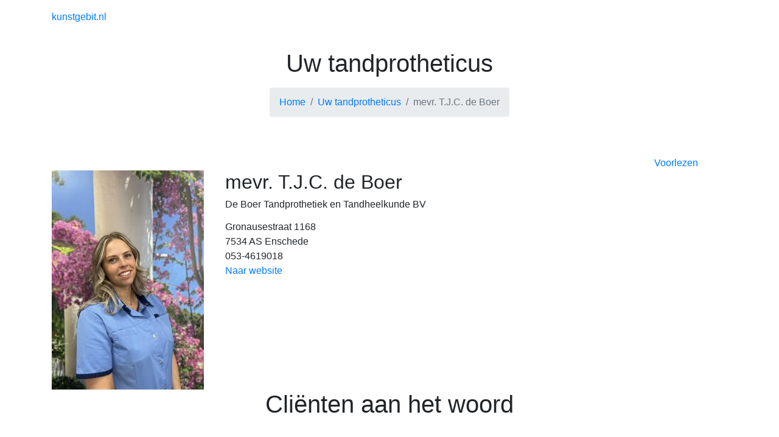

--- FILE ---
content_type: text/html; charset=UTF-8
request_url: https://www.kunstgebit.nl/uw-tandprotheticus/496610/mevr-tjc-de-boer
body_size: 4082
content:
<!DOCTYPE html>
<html lang="nl"><head>
<meta charset="utf-8">
<meta http-equiv="X-UA-Compatible" content="IE=edge,chrome=1">
<meta name="viewport" content="width=device-width, initial-scale=1">
<meta name="description" content="">
<meta name="keywords" content="kunstgebit, gebitsprothese, kunsttanden, valse tanden, tandprothese, plaatprothese, gebit op implantaten, klikgebit, implantaatprothese">
<meta name="robots" content="noodp, noydir, all">
<meta name="google-site-verification" content="y91ubIOKFyMjl2iSFmstR3-duqndNI_OY3SmjmShlXY">
<meta name="facebook-domain-verification" content="wghx0er7x7pzht3t4uqq2r0fmq7li3">
<meta name="author" content="Exedo">
<meta name="format-detection" content="telephone=no">
<meta http-equiv="x-rim-auto-match" content="none">
<meta property="og:title" content="mevr. T.J.C. de Boer">
<meta property="og:image" content="https://www.kunstgebit.nl/logo.png" alt="Kunstgebit">
<meta property="og:description" content="">
<meta property="og:url" content="https://www.kunstgebit.nl/uw-tandprotheticus/496610/mevr-tjc-de-boer">
<link rel="icon" type="image/png" href="/favicon-96x96.png" sizes="96x96">
<link rel="icon" type="image/svg+xml" href="/favicon.svg">
<link rel="shortcut icon" href="/favicon.ico">
<link rel="apple-touch-icon" sizes="180x180" href="/apple-touch-icon.png">
<link rel="manifest" href="/images/site.webmanifest">
<title>mevr. T.J.C. de Boer</title>
<link rel="stylesheet" href="//stackpath.bootstrapcdn.com/bootstrap/4.3.1/css/bootstrap.min.css" integrity="sha384-ggOyR0iXCbMQv3Xipma34MD+dH/1fQ784/j6cY/iJTQUOhcWr7x9JvoRxT2MZw1T" crossorigin="anonymous">
<link rel="stylesheet" href="//cdnjs.cloudflare.com/ajax/libs/font-awesome/5.9.0/css/all.min.css">
<link rel="stylesheet" href="//cdnjs.cloudflare.com/ajax/libs/animate.css/3.7.0/animate.min.css">
<link rel="stylesheet" href="//fonts.googleapis.com/css?family=Armata|Roboto+Slab:300,400,700&display=swap">
<link rel="stylesheet" href="/css/styles.min.css">
<!-- Meta Pixel Code -->
<script>
  !function(f,b,e,v,n,t,s)
  {if(f.fbq)return;n=f.fbq=function(){n.callMethod?
  n.callMethod.apply(n,arguments):n.queue.push(arguments)};
  if(!f._fbq)f._fbq=n;n.push=n;n.loaded=!0;n.version='2.0';
  n.queue=[];t=b.createElement(e);t.async=!0;
  t.src=v;s=b.getElementsByTagName(e)[0];
  s.parentNode.insertBefore(t,s)}(window, document,'script',
  'https://connect.facebook.net/en_US/fbevents.js');
  fbq('init', '1170743036866652');
  fbq('track', 'PageView');
</script>
<noscript><img height="1" width="1" style="display:none"
  src="https://www.facebook.com/tr?id=1170743036866652&ev=PageView&noscript=1"
/></noscript>
<!-- End Meta Pixel Code -->
</head>
<body class="loading" id="tpp">
<div id="bg-left"></div>
<nav class="navbar sticky-top navbar-expand-lg navbar-dark" role="navigation">
	<div class="container">
		<a href="/" class="logo animated fadeIn">kunstgebit.nl</a>
		<button class="navbar-toggler c-hamburger c-hamburger--htx" type="button" data-toggle="collapse" data-target="#navbarSupportedContent" aria-controls="navbarSupportedContent" aria-expanded="false" aria-label="Toggle navigation"><span>Toggle menu</span></button>
		<div class="collapse navbar-collapse" id="navbarSupportedContent">
            <ul class="navbar-nav ml-auto">
				<li class="nav-item">
					<a class="nav-link" href="/kenniscentrum">Kenniscentrum</a>
				</li>
                <li class="dropdown menu-large nav-item">
                    <a class="nav-link dropdown-toggle" href="#" id="navbarDropdown" role="button" data-toggle="dropdown" aria-haspopup="true" aria-expanded="false">Zoek uw tandprotheticus
                        <div class="dropdown-menu w-100" aria-labelledby="navbarDropdown">
                            <div class="container">
                                <div class="bg-blue">
                                    <div class="row pt-4 py-sm-5">
                                        <div class="col col-lg-2 col-xl-3"><img src="/kaart-nl-wit.png" alt="Nederland" class="mx-auto d-block img-sharper" data-url="/uw-tandprotheticus/kaart"></div>
                                        <div class="col col-lg-8 col-xl-6">
                                            <h1 class="color-white text-center">Zoek een tandprotheticus</h1>
                                            <form action="/uw-tandprotheticus/zoeken" role="search" method="POST">
                                                <div class="input-group">
                                                    <input type="search" name="keyword" class="form-control" placeholder="Typ plaats of postcode" aria-label="Search">
                                                    <div class="input-group-append">
                                                        <button class="button" type="submit">Zoek</button>
                                                    </div>
                                                </div>
                                            </form>
                                            <p class="color-cyan d-none d-sm-block mt-3 mb-1">Tip: U kunt ook op de naam van de praktijk zoeken</p>
                                        </div>
                                    </div>
                                </div>
                            </div>
					    </div>
                    </a>
				</li>
				<li class="dropdown menu-large nav-item">
                    <a class="nav-link dropdown-toggle" href="#" id="navbarDropdown" role="button" data-toggle="dropdown" aria-haspopup="true" aria-expanded="false">Ik heb een vraag
                        <div class="dropdown-menu w-100" aria-labelledby="navbarDropdown">
                            <div class="container">
                                <div class="bg-blue">
                                    <div class="row pt-4 py-sm-5">
                                        <div class="col col-lg-8 col-xl-6 mx-auto">
                                            <h1 class="color-white text-center">Ik heb een vraag:</h1>
                                            <form action="/zoeken" role="search" method="POST">
                                                <div class="input-group">
                                                    <input type="search" name="keyword" class="form-control" placeholder="Typ hier uw vraag..." aria-label="Search">
                                                    <div class="input-group-append">
                                                        <button class="button" type="submit">Zoek</button>
                                                    </div>
                                                </div>
                                            </form>
                                            <p class="color-cyan d-none d-sm-block mt-3 mb-1">We streven ernaar om deze informatie compleet en feitelijk juist te krijgen</p>
                                        </div>
                                    </div>
                                </div>
                            </div>
					    </div>
                    </a>
				</li>
			</ul>
		</div>
	</div>
</nav><!-- /.nav -->
<header>
    <div class="container">
        <div class="text-center mt-4 mt-sm-6 embhl"><h1 class="mb-3">Uw tandprotheticus</h1></div>
        <div class="row">
            <div id="breadcrumb" class="col-auto mx-auto mb-5 rs_skip">
                <ol class="breadcrumb">
                    <li class="breadcrumb-item"><a href="/">Home</a></li>
                    <li class="breadcrumb-item"><a href="/uw-tandprotheticus/zoeken">Uw tandprotheticus</a></li>
                    <li class="breadcrumb-item active" aria-current="page">mevr. T.J.C. de Boer</li>
                </ol>
            </div>
        </div>
        <div class="row">
            <div class="col-auto ml-auto mr-auto mr-lg-5">
                <div id="readspeaker_button" class="rs_skip rsbtn rs_preserve">
                    <a class="rsbtn_play" title="Laat de tekst voorlezen" role="button" accesskey="L" href="//app-eu.readspeaker.com/cgi-bin/rsent?customerid=11193&lang=nl_nl&readid=main-content&readclass=embhl" rel="nofollow noopener noreferrer">
                    <span class="rsbtn_left"><span class="rsbtn_text"><span>Voorlezen</span></span></span>
                    </a>
                </div>
            </div>
        </div>
    </div>
</header>
<main class="pb-6">
	<div class="container">
		<div class="row">
			<article class="col">
      	<div id="main-content" class="article-item">
        	<span class="text-center"></span>
											<div class="row">
												<div class="col-lg-3"><img src="/afb/250x360/00496610-20221026235736.jpg" class="img-fluid img-rounded"></div>
												<div class="col">
													<h2>mevr. T.J.C. de Boer</h2>
													<h6>De Boer Tandprothetiek en Tandheelkunde BV</h6>
													<div class="mt-3 text">Gronausestraat 1168<br>7534 AS Enschede <br>053-4619018</div>
													<div><a href="http://www.deboermondzorg.nl " class="button rs_skip">Naar website</a></div>
												</div>
											</div>
                </div>
									<div id="related" class="py-6 embhl bg-white">
										<h1 class="pb-4 text-center">Cli&euml;nten aan het woord</h1>
										<div class="row">
											<div class="col-lg-3"><div class="box-rounded bg-aqua"><span><p>&ldquo;Nemen altijd ruim de tijd en komen met nette oplossingen&rdquo;</p><h6>Peter (30)</h6></div></div>
											<div class="col-lg-3"><div class="box-rounded bg-green"><span><p>&ldquo;Ik was eerst bang maar het viel eigenlijk heel erg mee&rdquo;</p><h6>Linda (54)</h6></div></div>
											<div class="col-lg-3"><div class="box-rounded bg-cyan"><span><p>&ldquo;Ik kan nu weer goed kauwen zonder pijn aan mijn klikgebit&rdquo;</p><h6>Leo (66)</h6></div></div>
											<div class="col-lg-3"><div class="box-rounded last"><span><p>&ldquo;Heel erg bedankt, ik wordt weer blij als ik in de spiegel kijk!&rdquo;</p><h6>Bep (87)</h6></div></div>
										</div>
									</div>
									<div class="article-item embhl">
										<h2 class="text-center mb-4">Op zoek naar informatie?</h2>
										<div class="col-10 col-lg-8 col-xl-8 mx-auto">
											<form action="/zoeken" role="search" method="POST">
												<div class="input-group">
													<input type="search" name="keyword" class="form-control" placeholder="Typ hier uw vraag..." aria-label="Search">
													<div class="input-group-append">
														<button class="button rs_skip" type="submit">Zoek</button>
													</div>
												</div>
											</form>
											<p class="color-cyan mt-3 mb-1">We streven ernaar om deze informatie compleet en feitelijk juist te krijgen</p>
										</div>
									</div>
			</article>
		</div>
	</div>
</main><!-- /.main -->
<footer class="footer mt-auto">
    <div id="logo-ont"><a href="https://www.ont.nl/"><img src="/images/logo.png" class="img-fluid"></a></div>
	<div class="container">
		<div class="row">
			<div class="col-lg pr-6">
                <a href="/home" class="logo animated fadeIn d-block w-100 mb-2">kunstgebit.nl</a>
                <span class="float-left mr-1">&copy; 2026</span><p>Organisatie van Nederlandse Tandprothetici</p></div>
			<div class="col-lg mb-5 mb-lg-0"><h6 class="invisible">Meer informatie?</h6>
<ul class="list-unstyled">
<li><a href="https://www.youtube.com/channel/UC7mRGDRIJKQCOrtd8JszWOQ">Video</a></li>
<li><a href="https://www.kunstgebit.nl/folders">Folders</a></li>
<li><a href="https://www.kunstgebit.nl/sponsoren">Sponsoren</a></li>
<li><a href="https://www.kunstgebit.nl/disclaimer">Disclaimer</a></li>
<li><a href="https://www.kunstgebit.nl/privacy">Privacyverklaring</a></li>
</ul></div>
			<div class="col-lg"><h6>Heeft u een suggestie?</h6>
<p>Wij zijn constant bezig om ons platform te verbeteren. Tips en suggesties mbt deze website zijn van harte welkom.</p>
<p><a class="button rs_skip" href="https://www.kunstgebit.nl/contact">Suggestie sturen</a></p></div>
		</div>
	</div>
</footer><!-- /.footer -->
<a href="javascript:" id="return-to-top"><i class="fas fa-chevron-up"></i></a>
<!-- jQuery and Bootstrap core JavaScript -->
<script src="//code.jquery.com/jquery-3.4.1.min.js" integrity="sha256-CSXorXvZcTkaix6Yvo6HppcZGetbYMGWSFlBw8HfCJo=" crossorigin="anonymous"></script>
<script>window.jQuery || document.write('<script src="/js/jquery.min.js">\x3C/script>')</script>
<script src="//cdnjs.cloudflare.com/ajax/libs/popper.js/1.14.7/umd/popper.min.js"></script>
<script src="//stackpath.bootstrapcdn.com/bootstrap/4.3.1/js/bootstrap.min.js" integrity="sha384-JjSmVgyd0p3pXB1rRibZUAYoIIy6OrQ6VrjIEaFf/nJGzIxFDsf4x0xIM+B07jRM" crossorigin="anonymous"></script>
<script>$.fn.modal || document.write('<script src="/js/bootstrap.min.js">\x3C/script>')</script>
<script src="//cdn-eu.readspeaker.com/script/11193/webReader/webReader.js?pids=wr&dload=DocReader.AutoAdd&notools=1" type="text/javascript" id="rs_req_Init"></script>
<link rel="stylesheet" href="/css/rsbtn.min.css">
<script src="//cdnjs.cloudflare.com/ajax/libs/jquery-easing/1.4.1/jquery.easing.compatibility.min.js"></script>
<script src="//cdnjs.cloudflare.com/ajax/libs/waypoints/4.0.1/jquery.waypoints.min.js"></script>
<script src="//cdnjs.cloudflare.com/ajax/libs/js-cookie/2.2.0/js.cookie.min.js"></script>
<script src="/js/functions.js"></script>
<script src="/js/clearbox.js"></script>
</body>
</html>